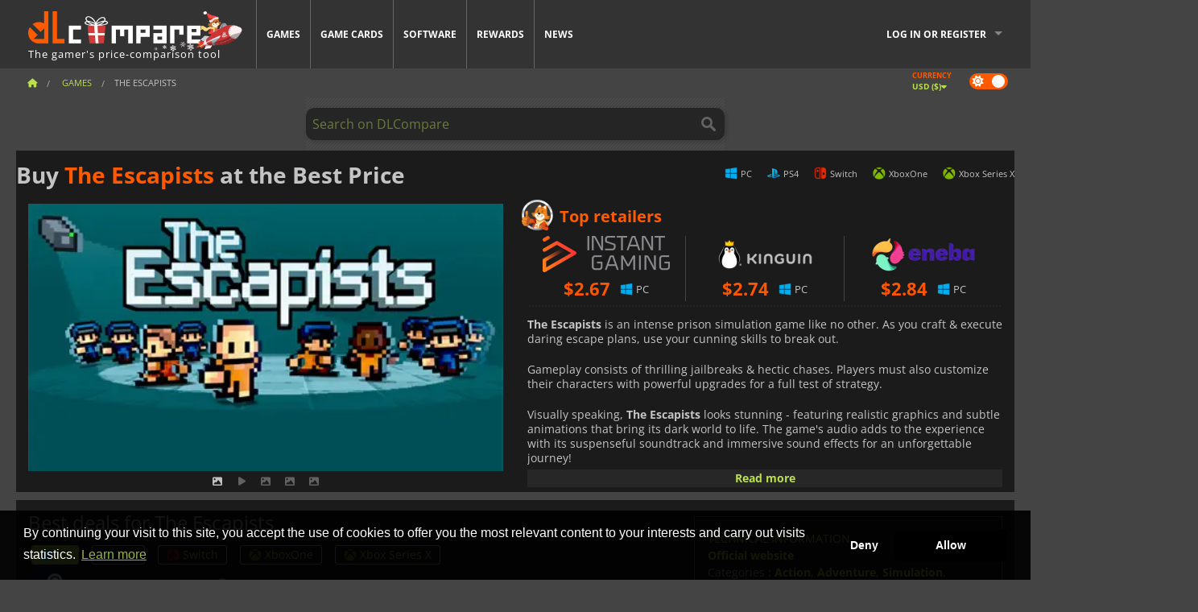

--- FILE ---
content_type: text/css
request_url: https://cdn.dlcompare.com/sprites/upload/sprites/top-games-251222130511.css
body_size: 553
content:
.gt-100019864{background:url(top-games-251222130511.jpg.webp) no-repeat 0 0;width:78px;height:38px}.gt-100035008{background:url(top-games-251222130511.jpg.webp) no-repeat -78px 0;width:78px;height:38px}.gt-100014484{background:url(top-games-251222130511.jpg.webp) no-repeat -156px 0;width:78px;height:38px}.gt-100035604{background:url(top-games-251222130511.jpg.webp) no-repeat -234px 0;width:78px;height:38px}.gt-100036734{background:url(top-games-251222130511.jpg.webp) no-repeat -312px 0;width:78px;height:38px}.gt-100035556{background:url(top-games-251222130511.jpg.webp) no-repeat -390px 0;width:78px;height:38px}.gt-100036548{background:url(top-games-251222130511.jpg.webp) no-repeat -468px 0;width:78px;height:38px}.gt-100036644{background:url(top-games-251222130511.jpg.webp) no-repeat -546px 0;width:78px;height:38px}.gt-100032532{background:url(top-games-251222130511.jpg.webp) no-repeat -624px 0;width:78px;height:38px}.gt-100035628{background:url(top-games-251222130511.jpg.webp) no-repeat -702px 0;width:78px;height:38px}.gt-100035607{background:url(top-games-251222130511.jpg.webp) no-repeat 0 -38px;width:78px;height:38px}.gt-100036553{background:url(top-games-251222130511.jpg.webp) no-repeat -78px -38px;width:78px;height:38px}.gt-100036157{background:url(top-games-251222130511.jpg.webp) no-repeat -156px -38px;width:78px;height:38px}.gt-100011725{background:url(top-games-251222130511.jpg.webp) no-repeat -234px -38px;width:78px;height:38px}.gt-100011511{background:url(top-games-251222130511.jpg.webp) no-repeat -312px -38px;width:78px;height:38px}.gt-100035553{background:url(top-games-251222130511.jpg.webp) no-repeat -390px -38px;width:78px;height:38px}.gt-100037293{background:url(top-games-251222130511.jpg.webp) no-repeat -468px -38px;width:78px;height:38px}.gt-100036254{background:url(top-games-251222130511.jpg.webp) no-repeat -546px -38px;width:78px;height:38px}.gt-100011797{background:url(top-games-251222130511.jpg.webp) no-repeat -624px -38px;width:78px;height:38px}.gt-100016145{background:url(top-games-251222130511.jpg.webp) no-repeat -702px -38px;width:78px;height:38px}.gt-100037339{background:url(top-games-251222130511.jpg.webp) no-repeat 0 -76px;width:78px;height:38px}.gt-100037338{background:url(top-games-251222130511.jpg.webp) no-repeat -78px -76px;width:78px;height:38px}.gt-100037326{background:url(top-games-251222130511.jpg.webp) no-repeat -156px -76px;width:78px;height:38px}.gt-100037317{background:url(top-games-251222130511.jpg.webp) no-repeat -234px -76px;width:78px;height:38px}.gt-100034151{background:url(top-games-251222130511.jpg.webp) no-repeat -312px -76px;width:78px;height:38px}.gt-100037324{background:url(top-games-251222130511.jpg.webp) no-repeat -390px -76px;width:78px;height:38px}.gt-100037330{background:url(top-games-251222130511.jpg.webp) no-repeat -468px -76px;width:78px;height:38px}.gt-100037209{background:url(top-games-251222130511.jpg.webp) no-repeat -546px -76px;width:78px;height:38px}.gt-100035284{background:url(top-games-251222130511.jpg.webp) no-repeat -624px -76px;width:78px;height:38px}.gt-100037320{background:url(top-games-251222130511.jpg.webp) no-repeat -702px -76px;width:78px;height:38px}.gt-100037302{background:url(top-games-251222130511.jpg.webp) no-repeat 0 -114px;width:78px;height:38px}.gt-100035362{background:url(top-games-251222130511.jpg.webp) no-repeat -78px -114px;width:78px;height:38px}.gt-100034768{background:url(top-games-251222130511.jpg.webp) no-repeat -156px -114px;width:78px;height:38px}.gt-100035647{background:url(top-games-251222130511.jpg.webp) no-repeat -234px -114px;width:78px;height:38px}.gt-100007032{background:url(top-games-251222130511.jpg.webp) no-repeat -312px -114px;width:78px;height:38px}.gt-100030654{background:url(top-games-251222130511.jpg.webp) no-repeat -390px -114px;width:78px;height:38px}.gt-100031467{background:url(top-games-251222130511.jpg.webp) no-repeat -468px -114px;width:78px;height:38px}.gt-100008020{background:url(top-games-251222130511.jpg.webp) no-repeat -546px -114px;width:78px;height:38px}.gt-100034940{background:url(top-games-251222130511.jpg.webp) no-repeat -624px -114px;width:78px;height:38px}.gt-100032524{background:url(top-games-251222130511.jpg.webp) no-repeat -702px -114px;width:78px;height:38px}.gt-100036452{background:url(top-games-251222130511.jpg.webp) no-repeat 0 -152px;width:78px;height:38px}.gt-100014540{background:url(top-games-251222130511.jpg.webp) no-repeat -78px -152px;width:78px;height:38px}.gt-100035936{background:url(top-games-251222130511.jpg.webp) no-repeat -156px -152px;width:78px;height:38px}.gt-100013325{background:url(top-games-251222130511.jpg.webp) no-repeat -234px -152px;width:78px;height:38px}.gt-100034178{background:url(top-games-251222130511.jpg.webp) no-repeat -312px -152px;width:78px;height:38px}.gt-100024965{background:url(top-games-251222130511.jpg.webp) no-repeat -390px -152px;width:78px;height:38px}.gt-100035361{background:url(top-games-251222130511.jpg.webp) no-repeat -468px -152px;width:78px;height:38px}.gt-100031516{background:url(top-games-251222130511.jpg.webp) no-repeat -546px -152px;width:78px;height:38px}.gt-100020033{background:url(top-games-251222130511.jpg.webp) no-repeat -624px -152px;width:78px;height:38px}.gt-100025571{background:url(top-games-251222130511.jpg.webp) no-repeat -702px -152px;width:78px;height:38px}.gt-100032529{background:url(top-games-251222130511.jpg.webp) no-repeat 0 -190px;width:78px;height:38px}.gt-100031843{background:url(top-games-251222130511.jpg.webp) no-repeat -78px -190px;width:78px;height:38px}.gt-100029916{background:url(top-games-251222130511.jpg.webp) no-repeat -156px -190px;width:78px;height:38px}.gt-100029700{background:url(top-games-251222130511.jpg.webp) no-repeat -234px -190px;width:78px;height:38px}.gt-100017212{background:url(top-games-251222130511.jpg.webp) no-repeat -312px -190px;width:78px;height:38px}.gt-100011743{background:url(top-games-251222130511.jpg.webp) no-repeat -390px -190px;width:78px;height:38px}.gt-100015090{background:url(top-games-251222130511.jpg.webp) no-repeat -468px -190px;width:78px;height:38px}.gt-100019146{background:url(top-games-251222130511.jpg.webp) no-repeat -546px -190px;width:78px;height:38px}.gt-100019120{background:url(top-games-251222130511.jpg.webp) no-repeat -624px -190px;width:78px;height:38px}.gt-100014225{background:url(top-games-251222130511.jpg.webp) no-repeat -702px -190px;width:78px;height:38px}.gt-100014368{background:url(top-games-251222130511.jpg.webp) no-repeat 0 -228px;width:78px;height:38px}.gt-100020337{background:url(top-games-251222130511.jpg.webp) no-repeat -78px -228px;width:78px;height:38px}.gt-100014130{background:url(top-games-251222130511.jpg.webp) no-repeat -156px -228px;width:78px;height:38px}.gt-100013669{background:url(top-games-251222130511.jpg.webp) no-repeat -234px -228px;width:78px;height:38px}.gt-100033462{background:url(top-games-251222130511.jpg.webp) no-repeat -312px -228px;width:78px;height:38px}.gt-100013667{background:url(top-games-251222130511.jpg.webp) no-repeat -390px -228px;width:78px;height:38px}.gt-100006440{background:url(top-games-251222130511.jpg.webp) no-repeat -468px -228px;width:78px;height:38px}.gt-100029120{background:url(top-games-251222130511.jpg.webp) no-repeat -546px -228px;width:78px;height:38px}.gt-100005894{background:url(top-games-251222130511.jpg.webp) no-repeat -624px -228px;width:78px;height:38px}.gt-100033246{background:url(top-games-251222130511.jpg.webp) no-repeat -702px -228px;width:78px;height:38px}.gt-100016177{background:url(top-games-251222130511.jpg.webp) no-repeat 0 -266px;width:78px;height:38px}.gt-100007168{background:url(top-games-251222130511.jpg.webp) no-repeat -78px -266px;width:78px;height:38px}.gt-100033463{background:url(top-games-251222130511.jpg.webp) no-repeat -156px -266px;width:78px;height:38px}.gt-216{background:url(top-games-251222130511.jpg.webp) no-repeat -234px -266px;width:78px;height:38px}.gt-506{background:url(top-games-251222130511.jpg.webp) no-repeat -312px -266px;width:78px;height:38px}.gt-100000138{background:url(top-games-251222130511.jpg.webp) no-repeat -390px -266px;width:78px;height:38px}.gt-100003700{background:url(top-games-251222130511.jpg.webp) no-repeat -468px -266px;width:78px;height:38px}.gt-100006181{background:url(top-games-251222130511.jpg.webp) no-repeat -546px -266px;width:78px;height:38px}.gt-100007044{background:url(top-games-251222130511.jpg.webp) no-repeat -624px -266px;width:78px;height:38px}.gt-100011234{background:url(top-games-251222130511.jpg.webp) no-repeat -702px -266px;width:78px;height:38px}.gt-100011625{background:url(top-games-251222130511.jpg.webp) no-repeat 0 -304px;width:78px;height:38px}.gt-100011749{background:url(top-games-251222130511.jpg.webp) no-repeat -78px -304px;width:78px;height:38px}.gt-100011803{background:url(top-games-251222130511.jpg.webp) no-repeat -156px -304px;width:78px;height:38px}.gt-100014199{background:url(top-games-251222130511.jpg.webp) no-repeat -234px -304px;width:78px;height:38px}.gt-100014411{background:url(top-games-251222130511.jpg.webp) no-repeat -312px -304px;width:78px;height:38px}.gt-100014418{background:url(top-games-251222130511.jpg.webp) no-repeat -390px -304px;width:78px;height:38px}.gt-100014425{background:url(top-games-251222130511.jpg.webp) no-repeat -468px -304px;width:78px;height:38px}.gt-100014690{background:url(top-games-251222130511.jpg.webp) no-repeat -546px -304px;width:78px;height:38px}.gt-100019278{background:url(top-games-251222130511.jpg.webp) no-repeat -624px -304px;width:78px;height:38px}.gt-100019283{background:url(top-games-251222130511.jpg.webp) no-repeat -702px -304px;width:78px;height:38px}.gt-100019821{background:url(top-games-251222130511.jpg.webp) no-repeat 0 -342px;width:78px;height:38px}.gt-100019934{background:url(top-games-251222130511.jpg.webp) no-repeat -78px -342px;width:78px;height:38px}.gt-100023390{background:url(top-games-251222130511.jpg.webp) no-repeat -156px -342px;width:78px;height:38px}.gt-100037071{background:url(top-games-251222130511.jpg.webp) no-repeat -234px -342px;width:78px;height:38px}.gt-100035336{background:url(top-games-251222130511.jpg.webp) no-repeat -312px -342px;width:78px;height:38px}.gt-100014442{background:url(top-games-251222130511.jpg.webp) no-repeat -390px -342px;width:78px;height:38px}.gt-100036767{background:url(top-games-251222130511.jpg.webp) no-repeat -468px -342px;width:78px;height:38px}.gt-100036992{background:url(top-games-251222130511.jpg.webp) no-repeat -546px -342px;width:78px;height:38px}.gt-100035798{background:url(top-games-251222130511.jpg.webp) no-repeat -624px -342px;width:78px;height:38px}.gt-100035891{background:url(top-games-251222130511.jpg.webp) no-repeat -702px -342px;width:78px;height:38px}.gt-100035906{background:url(top-games-251222130511.jpg.webp) no-repeat 0 -380px;width:78px;height:38px}.gt-100017044{background:url(top-games-251222130511.jpg.webp) no-repeat -78px -380px;width:78px;height:38px}.gt-100030948{background:url(top-games-251222130511.jpg.webp) no-repeat -156px -380px;width:78px;height:38px}.gt-100006087{background:url(top-games-251222130511.jpg.webp) no-repeat -234px -380px;width:78px;height:38px}.gt-100014619{background:url(top-games-251222130511.jpg.webp) no-repeat -312px -380px;width:78px;height:38px}.gt-100034579{background:url(top-games-251222130511.jpg.webp) no-repeat -390px -380px;width:78px;height:38px}.gt-100037187{background:url(top-games-251222130511.jpg.webp) no-repeat -468px -380px;width:78px;height:38px}.gt-100037208{background:url(top-games-251222130511.jpg.webp) no-repeat -546px -380px;width:78px;height:38px}.gt-100036161{background:url(top-games-251222130511.jpg.webp) no-repeat -624px -380px;width:78px;height:38px}.gt-100037245{background:url(top-games-251222130511.jpg.webp) no-repeat -702px -380px;width:78px;height:38px}.gt-100034948{background:url(top-games-251222130511.jpg.webp) no-repeat 0 -418px;width:78px;height:38px}.gt-100036805{background:url(top-games-251222130511.jpg.webp) no-repeat -78px -418px;width:78px;height:38px}.gt-100035290{background:url(top-games-251222130511.jpg.webp) no-repeat -156px -418px;width:78px;height:38px}.gt-100031278{background:url(top-games-251222130511.jpg.webp) no-repeat -234px -418px;width:78px;height:38px}.gt-100005965{background:url(top-games-251222130511.jpg.webp) no-repeat -312px -418px;width:78px;height:38px}.gt-100036475{background:url(top-games-251222130511.jpg.webp) no-repeat -390px -418px;width:78px;height:38px}.gt-100034664{background:url(top-games-251222130511.jpg.webp) no-repeat -468px -418px;width:78px;height:38px}.gt-100036467{background:url(top-games-251222130511.jpg.webp) no-repeat -546px -418px;width:78px;height:38px}.gt-100029312{background:url(top-games-251222130511.jpg.webp) no-repeat -624px -418px;width:78px;height:38px}.gt-100014688{background:url(top-games-251222130511.jpg.webp) no-repeat -702px -418px;width:78px;height:38px}.gt-100033210{background:url(top-games-251222130511.jpg.webp) no-repeat 0 -456px;width:78px;height:38px}.gt-100028358{background:url(top-games-251222130511.jpg.webp) no-repeat -78px -456px;width:78px;height:38px}.gt-100035006{background:url(top-games-251222130511.jpg.webp) no-repeat -156px -456px;width:78px;height:38px}.gt-100020416{background:url(top-games-251222130511.jpg.webp) no-repeat -234px -456px;width:78px;height:38px}.gt-100025352{background:url(top-games-251222130511.jpg.webp) no-repeat -312px -456px;width:78px;height:38px}.gt-100035005{background:url(top-games-251222130511.jpg.webp) no-repeat -390px -456px;width:78px;height:38px}.gt-100020409{background:url(top-games-251222130511.jpg.webp) no-repeat -468px -456px;width:78px;height:38px}.gt-100032785{background:url(top-games-251222130511.jpg.webp) no-repeat -546px -456px;width:78px;height:38px}.gt-100036508{background:url(top-games-251222130511.jpg.webp) no-repeat -624px -456px;width:78px;height:38px}.gt-100035797{background:url(top-games-251222130511.jpg.webp) no-repeat -702px -456px;width:78px;height:38px}.gt-100036509{background:url(top-games-251222130511.jpg.webp) no-repeat 0 -494px;width:78px;height:38px}.gt-100036525{background:url(top-games-251222130511.jpg.webp) no-repeat -78px -494px;width:78px;height:38px}.gt-100036468{background:url(top-games-251222130511.jpg.webp) no-repeat -156px -494px;width:78px;height:38px}.gt-100036120{background:url(top-games-251222130511.jpg.webp) no-repeat -234px -494px;width:78px;height:38px}.gt-100034176{background:url(top-games-251222130511.jpg.webp) no-repeat -312px -494px;width:78px;height:38px}.gt-100032036{background:url(top-games-251222130511.jpg.webp) no-repeat -390px -494px;width:78px;height:38px}.gt-800{background:url(top-games-251222130511.jpg.webp) no-repeat -468px -494px;width:78px;height:38px}.gt-100022403{background:url(top-games-251222130511.jpg.webp) no-repeat -546px -494px;width:78px;height:38px}.gt-100014676{background:url(top-games-251222130511.jpg.webp) no-repeat -624px -494px;width:78px;height:38px}.gt-100005854{background:url(top-games-251222130511.jpg.webp) no-repeat -702px -494px;width:78px;height:38px}.gt-100036978{background:url(top-games-251222130511.jpg.webp) no-repeat 0 -532px;width:78px;height:38px}.gt-100036504{background:url(top-games-251222130511.jpg.webp) no-repeat -78px -532px;width:78px;height:38px}.gt-100036994{background:url(top-games-251222130511.jpg.webp) no-repeat -156px -532px;width:78px;height:38px}.gt-100036167{background:url(top-games-251222130511.jpg.webp) no-repeat -234px -532px;width:78px;height:38px}.gt-100036795{background:url(top-games-251222130511.jpg.webp) no-repeat -312px -532px;width:78px;height:38px}.gt-100019285{background:url(top-games-251222130511.jpg.webp) no-repeat -390px -532px;width:78px;height:38px}.gt-100032525{background:url(top-games-251222130511.jpg.webp) no-repeat -468px -532px;width:78px;height:38px}.gt-100037175{background:url(top-games-251222130511.jpg.webp) no-repeat -546px -532px;width:78px;height:38px}.gt-100036810{background:url(top-games-251222130511.jpg.webp) no-repeat -624px -532px;width:78px;height:38px}.gt-100036319{background:url(top-games-251222130511.jpg.webp) no-repeat -702px -532px;width:78px;height:38px}.gt-100034995{background:url(top-games-251222130511.jpg.webp) no-repeat 0 -570px;width:78px;height:38px}.gt-100031465{background:url(top-games-251222130511.jpg.webp) no-repeat -78px -570px;width:78px;height:38px}.gt-100023978{background:url(top-games-251222130511.jpg.webp) no-repeat -156px -570px;width:78px;height:38px}.gt-100019936{background:url(top-games-251222130511.jpg.webp) no-repeat -234px -570px;width:78px;height:38px}

--- FILE ---
content_type: text/css
request_url: https://cdn.dlcompare.com/sprites/upload/sprites/shop-icons-251216160512.css
body_size: 286
content:
.si-3{background:url(shop-icons-251216160512.png.webp) no-repeat 0 0;width:16px;height:16px}.si-5{background:url(shop-icons-251216160512.png.webp) no-repeat -16px 0;width:28px;height:16px}.si-7{background:url(shop-icons-251216160512.png.webp) no-repeat -44px 0;width:16px;height:16px}.si-9{background:url(shop-icons-251216160512.png.webp) no-repeat -60px 0;width:16px;height:16px}.si-20{background:url(shop-icons-251216160512.png.webp) no-repeat -76px 0;width:16px;height:16px}.si-23{background:url(shop-icons-251216160512.png.webp) no-repeat -92px 0;width:16px;height:16px}.si-27{background:url(shop-icons-251216160512.png.webp) no-repeat -108px 0;width:16px;height:16px}.si-28{background:url(shop-icons-251216160512.png.webp) no-repeat -124px 0;width:16px;height:16px}.si-30{background:url(shop-icons-251216160512.png.webp) no-repeat -140px 0;width:16px;height:16px}.si-33{background:url(shop-icons-251216160512.png.webp) no-repeat -156px 0;width:16px;height:16px}.si-38{background:url(shop-icons-251216160512.png.webp) no-repeat 0 -16px;width:16px;height:16px}.si-52{background:url(shop-icons-251216160512.png.webp) no-repeat -16px -16px;width:16px;height:16px}.si-53{background:url(shop-icons-251216160512.png.webp) no-repeat -32px -16px;width:16px;height:16px}.si-54{background:url(shop-icons-251216160512.png.webp) no-repeat -48px -16px;width:16px;height:16px}.si-59{background:url(shop-icons-251216160512.png.webp) no-repeat -64px -16px;width:16px;height:16px}.si-63{background:url(shop-icons-251216160512.png.webp) no-repeat -80px -16px;width:16px;height:16px}.si-66{background:url(shop-icons-251216160512.png.webp) no-repeat -96px -16px;width:16px;height:16px}.si-82{background:url(shop-icons-251216160512.png.webp) no-repeat -112px -16px;width:16px;height:16px}.si-92{background:url(shop-icons-251216160512.png.webp) no-repeat -128px -16px;width:16px;height:16px}.si-94{background:url(shop-icons-251216160512.png.webp) no-repeat -144px -16px;width:16px;height:16px}.si-95{background:url(shop-icons-251216160512.png.webp) no-repeat 0 -32px;width:16px;height:16px}.si-98{background:url(shop-icons-251216160512.png.webp) no-repeat -16px -32px;width:16px;height:16px}.si-103{background:url(shop-icons-251216160512.png.webp) no-repeat -32px -32px;width:18px;height:16px}.si-115{background:url(shop-icons-251216160512.png.webp) no-repeat -50px -32px;width:16px;height:16px}.si-121{background:url(shop-icons-251216160512.png.webp) no-repeat -66px -32px;width:16px;height:16px}.si-122{background:url(shop-icons-251216160512.png.webp) no-repeat -82px -32px;width:16px;height:16px}.si-123{background:url(shop-icons-251216160512.png.webp) no-repeat -98px -32px;width:16px;height:16px}.si-124{background:url(shop-icons-251216160512.png.webp) no-repeat -114px -32px;width:16px;height:16px}.si-128{background:url(shop-icons-251216160512.png.webp) no-repeat -130px -32px;width:16px;height:16px}.si-133{background:url(shop-icons-251216160512.png.webp) no-repeat -146px -32px;width:16px;height:16px}.si-134{background:url(shop-icons-251216160512.png.webp) no-repeat 0 -48px;width:16px;height:16px}.si-137{background:url(shop-icons-251216160512.png.webp) no-repeat -16px -48px;width:16px;height:16px}.si-144{background:url(shop-icons-251216160512.png.webp) no-repeat -32px -48px;width:16px;height:16px}.si-146{background:url(shop-icons-251216160512.png.webp) no-repeat -48px -48px;width:16px;height:16px}.si-160{background:url(shop-icons-251216160512.png.webp) no-repeat -64px -48px;width:16px;height:16px}.si-161{background:url(shop-icons-251216160512.png.webp) no-repeat -80px -48px;width:16px;height:16px}.si-168{background:url(shop-icons-251216160512.png.webp) no-repeat -96px -48px;width:16px;height:16px}.si-170{background:url(shop-icons-251216160512.png.webp) no-repeat -112px -48px;width:16px;height:16px}.si-171{background:url(shop-icons-251216160512.png.webp) no-repeat -128px -48px;width:16px;height:16px}.si-175{background:url(shop-icons-251216160512.png.webp) no-repeat -144px -48px;width:16px;height:16px}.si-180{background:url(shop-icons-251216160512.png.webp) no-repeat 0 -64px;width:16px;height:16px}.si-193{background:url(shop-icons-251216160512.png.webp) no-repeat -16px -64px;width:16px;height:16px}.si-210{background:url(shop-icons-251216160512.png.webp) no-repeat -32px -64px;width:16px;height:16px}.si-214{background:url(shop-icons-251216160512.png.webp) no-repeat -48px -64px;width:16px;height:16px}.si-218{background:url(shop-icons-251216160512.png.webp) no-repeat -64px -64px;width:16px;height:16px}.si-224{background:url(shop-icons-251216160512.png.webp) no-repeat -80px -64px;width:16px;height:16px}.si-226{background:url(shop-icons-251216160512.png.webp) no-repeat -96px -64px;width:16px;height:16px}.si-228{background:url(shop-icons-251216160512.png.webp) no-repeat -112px -64px;width:16px;height:16px}.si-230{background:url(shop-icons-251216160512.png.webp) no-repeat -128px -64px;width:16px;height:16px}.si-232{background:url(shop-icons-251216160512.png.webp) no-repeat -144px -64px;width:16px;height:16px}.si-236{background:url(shop-icons-251216160512.png.webp) no-repeat 0 -80px;width:16px;height:16px}.si-238{background:url(shop-icons-251216160512.png.webp) no-repeat -16px -80px;width:16px;height:16px}.si-243{background:url(shop-icons-251216160512.png.webp) no-repeat -32px -80px;width:16px;height:16px}.si-245{background:url(shop-icons-251216160512.png.webp) no-repeat -48px -80px;width:16px;height:16px}.si-259{background:url(shop-icons-251216160512.png.webp) no-repeat -64px -80px;width:16px;height:16px}.si-271{background:url(shop-icons-251216160512.png.webp) no-repeat -80px -80px;width:16px;height:16px}.si-273{background:url(shop-icons-251216160512.png.webp) no-repeat -96px -80px;width:16px;height:16px}.si-275{background:url(shop-icons-251216160512.png.webp) no-repeat -112px -80px;width:16px;height:16px}.si-283{background:url(shop-icons-251216160512.png.webp) no-repeat -128px -80px;width:16px;height:16px}.si-285{background:url(shop-icons-251216160512.png.webp) no-repeat -144px -80px;width:16px;height:16px}.si-292{background:url(shop-icons-251216160512.png.webp) no-repeat 0 -96px;width:16px;height:16px}.si-295{background:url(shop-icons-251216160512.png.webp) no-repeat -16px -96px;width:16px;height:16px}.si-299{background:url(shop-icons-251216160512.png.webp) no-repeat -32px -96px;width:16px;height:16px}.si-301{background:url(shop-icons-251216160512.png.webp) no-repeat -48px -96px;width:16px;height:16px}.si-307{background:url(shop-icons-251216160512.png.webp) no-repeat -64px -96px;width:16px;height:16px}.si-312{background:url(shop-icons-251216160512.png.webp) no-repeat -80px -96px;width:16px;height:16px}.si-313{background:url(shop-icons-251216160512.png.webp) no-repeat -96px -96px;width:16px;height:16px}.si-315{background:url(shop-icons-251216160512.png.webp) no-repeat -112px -96px;width:16px;height:16px}.si-322{background:url(shop-icons-251216160512.png.webp) no-repeat -128px -96px;width:16px;height:16px}.si-326{background:url(shop-icons-251216160512.png.webp) no-repeat -144px -96px;width:16px;height:16px}.si-328{background:url(shop-icons-251216160512.png.webp) no-repeat 0 -112px;width:16px;height:16px}.si-330{background:url(shop-icons-251216160512.png.webp) no-repeat -16px -112px;width:16px;height:16px}.si-331{background:url(shop-icons-251216160512.png.webp) no-repeat -32px -112px;width:16px;height:16px}.si-332{background:url(shop-icons-251216160512.png.webp) no-repeat -48px -112px;width:16px;height:16px}.si-333{background:url(shop-icons-251216160512.png.webp) no-repeat -64px -112px;width:16px;height:16px}.si-334{background:url(shop-icons-251216160512.png.webp) no-repeat -80px -112px;width:16px;height:16px}.si-335{background:url(shop-icons-251216160512.png.webp) no-repeat -96px -112px;width:16px;height:16px}.si-337{background:url(shop-icons-251216160512.png.webp) no-repeat -112px -112px;width:13px;height:16px}.si-340{background:url(shop-icons-251216160512.png.webp) no-repeat -125px -112px;width:19px;height:16px}.si-341{background:url(shop-icons-251216160512.png.webp) no-repeat -144px -112px;width:16px;height:16px}.si-342{background:url(shop-icons-251216160512.png.webp) no-repeat 0 -128px;width:16px;height:16px}.si-343{background:url(shop-icons-251216160512.png.webp) no-repeat -16px -128px;width:16px;height:16px}.si-344{background:url(shop-icons-251216160512.png.webp) no-repeat -32px -128px;width:16px;height:16px}.si-346{background:url(shop-icons-251216160512.png.webp) no-repeat -48px -128px;width:16px;height:16px}.si-348{background:url(shop-icons-251216160512.png.webp) no-repeat -64px -128px;width:16px;height:16px}.si-349{background:url(shop-icons-251216160512.png.webp) no-repeat -80px -128px;width:16px;height:16px}.si-350{background:url(shop-icons-251216160512.png.webp) no-repeat -96px -128px;width:16px;height:16px}.si-351{background:url(shop-icons-251216160512.png.webp) no-repeat -112px -128px;width:16px;height:16px}.si-352{background:url(shop-icons-251216160512.png.webp) no-repeat -128px -128px;width:16px;height:16px}.si-353{background:url(shop-icons-251216160512.png.webp) no-repeat -144px -128px;width:16px;height:16px}.si-354{background:url(shop-icons-251216160512.png.webp) no-repeat 0 -144px;width:16px;height:16px}.si-355{background:url(shop-icons-251216160512.png.webp) no-repeat -16px -144px;width:16px;height:16px}.si-358{background:url(shop-icons-251216160512.png.webp) no-repeat -32px -144px;width:16px;height:16px}.si-359{background:url(shop-icons-251216160512.png.webp) no-repeat -48px -144px;width:16px;height:16px}.si-360{background:url(shop-icons-251216160512.png.webp) no-repeat -64px -144px;width:16px;height:16px}.si-362{background:url(shop-icons-251216160512.png.webp) no-repeat -80px -144px;width:16px;height:16px}.si-363{background:url(shop-icons-251216160512.png.webp) no-repeat -96px -144px;width:16px;height:16px}.si-364{background:url(shop-icons-251216160512.png.webp) no-repeat -112px -144px;width:16px;height:16px}.si-366{background:url(shop-icons-251216160512.png.webp) no-repeat -128px -144px;width:16px;height:16px}.si-367{background:url(shop-icons-251216160512.png.webp) no-repeat -144px -144px;width:16px;height:16px}.si-369{background:url(shop-icons-251216160512.png.webp) no-repeat 0 -160px;width:16px;height:16px}.si-370{background:url(shop-icons-251216160512.png.webp) no-repeat -16px -160px;width:16px;height:16px}.si-371{background:url(shop-icons-251216160512.png.webp) no-repeat -32px -160px;width:16px;height:16px}.si-372{background:url(shop-icons-251216160512.png.webp) no-repeat -48px -160px;width:16px;height:16px}.si-373{background:url(shop-icons-251216160512.png.webp) no-repeat -64px -160px;width:16px;height:16px}.si-374{background:url(shop-icons-251216160512.png.webp) no-repeat -80px -160px;width:16px;height:16px}.si-376{background:url(shop-icons-251216160512.png.webp) no-repeat -96px -160px;width:16px;height:16px}.si-378{background:url(shop-icons-251216160512.png.webp) no-repeat -112px -160px;width:16px;height:16px}.si-379{background:url(shop-icons-251216160512.png.webp) no-repeat -128px -160px;width:24px;height:16px}.si-380{background:url(shop-icons-251216160512.png.webp) no-repeat -152px -160px;width:16px;height:16px}.si-382{background:url(shop-icons-251216160512.png.webp) no-repeat 0 -176px;width:16px;height:16px}.si-383{background:url(shop-icons-251216160512.png.webp) no-repeat -16px -176px;width:16px;height:16px}.si-385{background:url(shop-icons-251216160512.png.webp) no-repeat -32px -176px;width:16px;height:16px}.si-386{background:url(shop-icons-251216160512.png.webp) no-repeat -48px -176px;width:16px;height:16px}.si-387{background:url(shop-icons-251216160512.png.webp) no-repeat -64px -176px;width:16px;height:16px}.si-388{background:url(shop-icons-251216160512.png.webp) no-repeat -80px -176px;width:16px;height:16px}.si-391{background:url(shop-icons-251216160512.png.webp) no-repeat -96px -176px;width:16px;height:16px}.si-393{background:url(shop-icons-251216160512.png.webp) no-repeat -112px -176px;width:16px;height:16px}.si-394{background:url(shop-icons-251216160512.png.webp) no-repeat -128px -176px;width:16px;height:16px}.si-395{background:url(shop-icons-251216160512.png.webp) no-repeat -144px -176px;width:16px;height:16px}.si-396{background:url(shop-icons-251216160512.png.webp) no-repeat 0 -192px;width:16px;height:16px}.si-397{background:url(shop-icons-251216160512.png.webp) no-repeat -16px -192px;width:16px;height:16px}.si-398{background:url(shop-icons-251216160512.png.webp) no-repeat -32px -192px;width:16px;height:16px}.si-399{background:url(shop-icons-251216160512.png.webp) no-repeat -48px -192px;width:16px;height:16px}.si-400{background:url(shop-icons-251216160512.png.webp) no-repeat -64px -192px;width:16px;height:16px}.si-401{background:url(shop-icons-251216160512.png.webp) no-repeat -80px -192px;width:30px;height:16px}.si-402{background:url(shop-icons-251216160512.png.webp) no-repeat -110px -192px;width:16px;height:16px}.si-404{background:url(shop-icons-251216160512.png.webp) no-repeat -126px -192px;width:16px;height:16px}.si-406{background:url(shop-icons-251216160512.png.webp) no-repeat -142px -192px;width:16px;height:16px}.si-407{background:url(shop-icons-251216160512.png.webp) no-repeat -158px -192px;width:16px;height:16px}.si-408{background:url(shop-icons-251216160512.png.webp) no-repeat 0 -208px;width:16px;height:16px}.si-409{background:url(shop-icons-251216160512.png.webp) no-repeat -16px -208px;width:16px;height:16px}

--- FILE ---
content_type: text/css
request_url: https://cdn.dlcompare.com/sprites/upload/sprites/platform-logos-251203160502.css
body_size: -437
content:
.pl-1{background:url(platform-logos-251203160502.png.webp) no-repeat 0 0;width:50px;height:50px}.pl-2{background:url(platform-logos-251203160502.png.webp) no-repeat -50px 0;width:50px;height:50px}.pl-65{background:url(platform-logos-251203160502.png.webp) no-repeat -100px 0;width:50px;height:50px}.pl-3{background:url(platform-logos-251203160502.png.webp) no-repeat -150px 0;width:50px;height:50px}.pl-5{background:url(platform-logos-251203160502.png.webp) no-repeat -200px 0;width:50px;height:50px}.pl-19{background:url(platform-logos-251203160502.png.webp) no-repeat -250px 0;width:50px;height:50px}.pl-21{background:url(platform-logos-251203160502.png.webp) no-repeat -300px 0;width:52px;height:51px}.pl-22{background:url(platform-logos-251203160502.png.webp) no-repeat -352px 0;width:50px;height:50px}.pl-28{background:url(platform-logos-251203160502.png.webp) no-repeat -402px 0;width:50px;height:50px}.pl-171{background:url(platform-logos-251203160502.png.webp) no-repeat -452px 0;width:50px;height:50px}.pl-24{background:url(platform-logos-251203160502.png.webp) no-repeat 0 -51px;width:50px;height:50px}.pl-25{background:url(platform-logos-251203160502.png.webp) no-repeat -50px -51px;width:50px;height:50px}.pl-29{background:url(platform-logos-251203160502.png.webp) no-repeat -100px -51px;width:50px;height:50px}.pl-35{background:url(platform-logos-251203160502.png.webp) no-repeat -150px -51px;width:50px;height:50px}.pl-221{background:url(platform-logos-251203160502.png.webp) no-repeat -200px -51px;width:60px;height:60px}.pl-26{background:url(platform-logos-251203160502.png.webp) no-repeat -260px -51px;width:50px;height:50px}.pl-27{background:url(platform-logos-251203160502.png.webp) no-repeat -310px -51px;width:50px;height:50px}.pl-135{background:url(platform-logos-251203160502.png.webp) no-repeat -360px -51px;width:50px;height:50px}.pl-137{background:url(platform-logos-251203160502.png.webp) no-repeat -410px -51px;width:50px;height:50px}.pl-169{background:url(platform-logos-251203160502.png.webp) no-repeat -460px -51px;width:50px;height:50px}.pl-32{background:url(platform-logos-251203160502.png.webp) no-repeat 0 -111px;width:50px;height:50px}.pl-33{background:url(platform-logos-251203160502.png.webp) no-repeat -50px -111px;width:50px;height:50px}.pl-34{background:url(platform-logos-251203160502.png.webp) no-repeat -100px -111px;width:50px;height:50px}.pl-50{background:url(platform-logos-251203160502.png.webp) no-repeat -150px -111px;width:50px;height:50px}.pl-53{background:url(platform-logos-251203160502.png.webp) no-repeat -200px -111px;width:50px;height:50px}.pl-57{background:url(platform-logos-251203160502.png.webp) no-repeat -250px -111px;width:50px;height:50px}.pl-61{background:url(platform-logos-251203160502.png.webp) no-repeat -300px -111px;width:50px;height:50px}.pl-124{background:url(platform-logos-251203160502.png.webp) no-repeat -350px -111px;width:50px;height:50px}.pl-197{background:url(platform-logos-251203160502.png.webp) no-repeat -400px -111px;width:50px;height:50px}.pl-204{background:url(platform-logos-251203160502.png.webp) no-repeat -450px -111px;width:58px;height:50px}.pl-218{background:url(platform-logos-251203160502.png.webp) no-repeat 0 -161px;width:50px;height:50px}.pl-219{background:url(platform-logos-251203160502.png.webp) no-repeat -50px -161px;width:50px;height:50px}.pl-222{background:url(platform-logos-251203160502.png.webp) no-repeat -100px -161px;width:50px;height:50px}.pl-223{background:url(platform-logos-251203160502.png.webp) no-repeat -150px -161px;width:50px;height:50px}.pl-225{background:url(platform-logos-251203160502.png.webp) no-repeat -200px -161px;width:50px;height:50px}.pl-226{background:url(platform-logos-251203160502.png.webp) no-repeat -250px -161px;width:50px;height:50px}.pl-227{background:url(platform-logos-251203160502.png.webp) no-repeat -300px -161px;width:50px;height:50px}.pl-228{background:url(platform-logos-251203160502.png.webp) no-repeat -350px -161px;width:50px;height:50px}.pl-229{background:url(platform-logos-251203160502.png.webp) no-repeat -400px -161px;width:50px;height:50px}.pl-230{background:url(platform-logos-251203160502.png.webp) no-repeat -450px -161px;width:50px;height:50px}